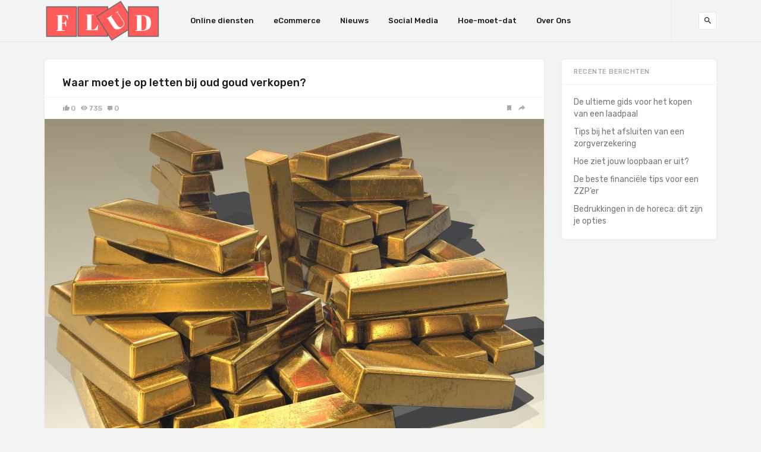

--- FILE ---
content_type: text/html; charset=UTF-8
request_url: https://www.theflud.com/nl/waar-moet-je-op-letten-bij-oud-goud-verkopen/
body_size: 9726
content:

<!doctype html>
<html lang="nl-NL">
<head><link rel="stylesheet" href="https://fonts.googleapis.com/css?family=Rubik%3A400%2C500%2C700%26subset%3Dlatin%2Clatin-ext" />
	
		
	<meta charset="UTF-8">
	<meta name="viewport" content="width=device-width, initial-scale=1">
	<link rel="profile" href="https://gmpg.org/xfn/11">

	<meta name='robots' content='index, follow, max-image-preview:large, max-snippet:-1, max-video-preview:-1' />
<link rel="alternate" hreflang="nl" href="https://www.theflud.com/nl/waar-moet-je-op-letten-bij-oud-goud-verkopen/" />

	<!-- This site is optimized with the Yoast SEO plugin v21.3 - https://yoast.com/wordpress/plugins/seo/ -->
	<title>Waar moet je op letten bij oud goud verkopen? - The Flud</title>
	<link rel="canonical" href="https://www.theflud.com/nl/waar-moet-je-op-letten-bij-oud-goud-verkopen/" />
	<meta property="og:locale" content="nl_NL" />
	<meta property="og:type" content="article" />
	<meta property="og:title" content="Waar moet je op letten bij oud goud verkopen? - The Flud" />
	<meta property="og:description" content="Ben je in het bezit van oud goud, maar weet je eigenlijk..." />
	<meta property="og:url" content="https://www.theflud.com/nl/waar-moet-je-op-letten-bij-oud-goud-verkopen/" />
	<meta property="og:site_name" content="The Flud" />
	<meta property="article:published_time" content="2022-11-29T10:38:55+00:00" />
	<meta property="og:image" content="https://www.theflud.com/wp-content/uploads/2022/11/pexels-pixabay-47047-scaled.jpg" />
	<meta property="og:image:width" content="2560" />
	<meta property="og:image:height" content="1920" />
	<meta property="og:image:type" content="image/jpeg" />
	<meta name="author" content="admin" />
	<meta name="twitter:card" content="summary_large_image" />
	<script type="application/ld+json" class="yoast-schema-graph">{"@context":"https://schema.org","@graph":[{"@type":"WebPage","@id":"https://www.theflud.com/nl/waar-moet-je-op-letten-bij-oud-goud-verkopen/","url":"https://www.theflud.com/nl/waar-moet-je-op-letten-bij-oud-goud-verkopen/","name":"Waar moet je op letten bij oud goud verkopen? - The Flud","isPartOf":{"@id":"https://www.theflud.com/nl/#website"},"primaryImageOfPage":{"@id":"https://www.theflud.com/nl/waar-moet-je-op-letten-bij-oud-goud-verkopen/#primaryimage"},"image":{"@id":"https://www.theflud.com/nl/waar-moet-je-op-letten-bij-oud-goud-verkopen/#primaryimage"},"thumbnailUrl":"https://www.theflud.com/wp-content/uploads/2022/11/pexels-pixabay-47047-scaled.jpg","datePublished":"2022-11-29T10:38:55+00:00","dateModified":"2022-11-29T10:38:55+00:00","author":{"@id":"https://www.theflud.com/nl/#/schema/person/d0a41c1906d99393f47eeb965448cbe6"},"breadcrumb":{"@id":"https://www.theflud.com/nl/waar-moet-je-op-letten-bij-oud-goud-verkopen/#breadcrumb"},"inLanguage":"nl-NL","potentialAction":[{"@type":"ReadAction","target":["https://www.theflud.com/nl/waar-moet-je-op-letten-bij-oud-goud-verkopen/"]}]},{"@type":"ImageObject","inLanguage":"nl-NL","@id":"https://www.theflud.com/nl/waar-moet-je-op-letten-bij-oud-goud-verkopen/#primaryimage","url":"https://www.theflud.com/wp-content/uploads/2022/11/pexels-pixabay-47047-scaled.jpg","contentUrl":"https://www.theflud.com/wp-content/uploads/2022/11/pexels-pixabay-47047-scaled.jpg","width":2560,"height":1920},{"@type":"BreadcrumbList","@id":"https://www.theflud.com/nl/waar-moet-je-op-letten-bij-oud-goud-verkopen/#breadcrumb","itemListElement":[{"@type":"ListItem","position":1,"name":"Home","item":"https://www.theflud.com/nl/"},{"@type":"ListItem","position":2,"name":"Waar moet je op letten bij oud goud verkopen?"}]},{"@type":"WebSite","@id":"https://www.theflud.com/nl/#website","url":"https://www.theflud.com/nl/","name":"The Flud","description":"Navigeer het internet met behulp van The Flud","potentialAction":[{"@type":"SearchAction","target":{"@type":"EntryPoint","urlTemplate":"https://www.theflud.com/nl/?s={search_term_string}"},"query-input":"required name=search_term_string"}],"inLanguage":"nl-NL"},{"@type":"Person","@id":"https://www.theflud.com/nl/#/schema/person/d0a41c1906d99393f47eeb965448cbe6","name":"admin","image":{"@type":"ImageObject","inLanguage":"nl-NL","@id":"https://www.theflud.com/nl/#/schema/person/image/","url":"https://secure.gravatar.com/avatar/d8d91d74c2ec76370e898b2214a11a32?s=96&d=mm&r=g","contentUrl":"https://secure.gravatar.com/avatar/d8d91d74c2ec76370e898b2214a11a32?s=96&d=mm&r=g","caption":"admin"},"url":"https://www.theflud.com/nl/author/admin/"}]}</script>
	<!-- / Yoast SEO plugin. -->


<link rel='dns-prefetch' href='//secure.gravatar.com' />
<link rel='dns-prefetch' href='//stats.wp.com' />
<link rel='dns-prefetch' href='//fonts.googleapis.com' />
<link rel='dns-prefetch' href='//v0.wordpress.com' />
<link rel="alternate" type="application/rss+xml" title="The Flud &raquo; feed" href="https://www.theflud.com/nl/feed/" />
<style type="text/css">
img.wp-smiley,
img.emoji {
	display: inline !important;
	border: none !important;
	box-shadow: none !important;
	height: 1em !important;
	width: 1em !important;
	margin: 0 0.07em !important;
	vertical-align: -0.1em !important;
	background: none !important;
	padding: 0 !important;
}
</style>
	<link rel='stylesheet' id='wp-block-library-css' href='https://www.theflud.com/wp-includes/css/dist/block-library/style.min.css?ver=6.2.8' type='text/css' media='all' />
<style id='wp-block-library-inline-css' type='text/css'>
.has-text-align-justify{text-align:justify;}
</style>
<link rel='stylesheet' id='mediaelement-css' href='https://www.theflud.com/wp-includes/js/mediaelement/mediaelementplayer-legacy.min.css?ver=4.2.17' type='text/css' media='all' />
<link rel='stylesheet' id='wp-mediaelement-css' href='https://www.theflud.com/wp-includes/js/mediaelement/wp-mediaelement.min.css?ver=6.2.8' type='text/css' media='all' />
<link rel='stylesheet' id='classic-theme-styles-css' href='https://www.theflud.com/wp-includes/css/classic-themes.min.css?ver=6.2.8' type='text/css' media='all' />
<style id='global-styles-inline-css' type='text/css'>
body{--wp--preset--color--black: #000000;--wp--preset--color--cyan-bluish-gray: #abb8c3;--wp--preset--color--white: #ffffff;--wp--preset--color--pale-pink: #f78da7;--wp--preset--color--vivid-red: #cf2e2e;--wp--preset--color--luminous-vivid-orange: #ff6900;--wp--preset--color--luminous-vivid-amber: #fcb900;--wp--preset--color--light-green-cyan: #7bdcb5;--wp--preset--color--vivid-green-cyan: #00d084;--wp--preset--color--pale-cyan-blue: #8ed1fc;--wp--preset--color--vivid-cyan-blue: #0693e3;--wp--preset--color--vivid-purple: #9b51e0;--wp--preset--gradient--vivid-cyan-blue-to-vivid-purple: linear-gradient(135deg,rgba(6,147,227,1) 0%,rgb(155,81,224) 100%);--wp--preset--gradient--light-green-cyan-to-vivid-green-cyan: linear-gradient(135deg,rgb(122,220,180) 0%,rgb(0,208,130) 100%);--wp--preset--gradient--luminous-vivid-amber-to-luminous-vivid-orange: linear-gradient(135deg,rgba(252,185,0,1) 0%,rgba(255,105,0,1) 100%);--wp--preset--gradient--luminous-vivid-orange-to-vivid-red: linear-gradient(135deg,rgba(255,105,0,1) 0%,rgb(207,46,46) 100%);--wp--preset--gradient--very-light-gray-to-cyan-bluish-gray: linear-gradient(135deg,rgb(238,238,238) 0%,rgb(169,184,195) 100%);--wp--preset--gradient--cool-to-warm-spectrum: linear-gradient(135deg,rgb(74,234,220) 0%,rgb(151,120,209) 20%,rgb(207,42,186) 40%,rgb(238,44,130) 60%,rgb(251,105,98) 80%,rgb(254,248,76) 100%);--wp--preset--gradient--blush-light-purple: linear-gradient(135deg,rgb(255,206,236) 0%,rgb(152,150,240) 100%);--wp--preset--gradient--blush-bordeaux: linear-gradient(135deg,rgb(254,205,165) 0%,rgb(254,45,45) 50%,rgb(107,0,62) 100%);--wp--preset--gradient--luminous-dusk: linear-gradient(135deg,rgb(255,203,112) 0%,rgb(199,81,192) 50%,rgb(65,88,208) 100%);--wp--preset--gradient--pale-ocean: linear-gradient(135deg,rgb(255,245,203) 0%,rgb(182,227,212) 50%,rgb(51,167,181) 100%);--wp--preset--gradient--electric-grass: linear-gradient(135deg,rgb(202,248,128) 0%,rgb(113,206,126) 100%);--wp--preset--gradient--midnight: linear-gradient(135deg,rgb(2,3,129) 0%,rgb(40,116,252) 100%);--wp--preset--duotone--dark-grayscale: url('#wp-duotone-dark-grayscale');--wp--preset--duotone--grayscale: url('#wp-duotone-grayscale');--wp--preset--duotone--purple-yellow: url('#wp-duotone-purple-yellow');--wp--preset--duotone--blue-red: url('#wp-duotone-blue-red');--wp--preset--duotone--midnight: url('#wp-duotone-midnight');--wp--preset--duotone--magenta-yellow: url('#wp-duotone-magenta-yellow');--wp--preset--duotone--purple-green: url('#wp-duotone-purple-green');--wp--preset--duotone--blue-orange: url('#wp-duotone-blue-orange');--wp--preset--font-size--small: 13px;--wp--preset--font-size--medium: 20px;--wp--preset--font-size--large: 36px;--wp--preset--font-size--x-large: 42px;--wp--preset--spacing--20: 0.44rem;--wp--preset--spacing--30: 0.67rem;--wp--preset--spacing--40: 1rem;--wp--preset--spacing--50: 1.5rem;--wp--preset--spacing--60: 2.25rem;--wp--preset--spacing--70: 3.38rem;--wp--preset--spacing--80: 5.06rem;--wp--preset--shadow--natural: 6px 6px 9px rgba(0, 0, 0, 0.2);--wp--preset--shadow--deep: 12px 12px 50px rgba(0, 0, 0, 0.4);--wp--preset--shadow--sharp: 6px 6px 0px rgba(0, 0, 0, 0.2);--wp--preset--shadow--outlined: 6px 6px 0px -3px rgba(255, 255, 255, 1), 6px 6px rgba(0, 0, 0, 1);--wp--preset--shadow--crisp: 6px 6px 0px rgba(0, 0, 0, 1);}:where(.is-layout-flex){gap: 0.5em;}body .is-layout-flow > .alignleft{float: left;margin-inline-start: 0;margin-inline-end: 2em;}body .is-layout-flow > .alignright{float: right;margin-inline-start: 2em;margin-inline-end: 0;}body .is-layout-flow > .aligncenter{margin-left: auto !important;margin-right: auto !important;}body .is-layout-constrained > .alignleft{float: left;margin-inline-start: 0;margin-inline-end: 2em;}body .is-layout-constrained > .alignright{float: right;margin-inline-start: 2em;margin-inline-end: 0;}body .is-layout-constrained > .aligncenter{margin-left: auto !important;margin-right: auto !important;}body .is-layout-constrained > :where(:not(.alignleft):not(.alignright):not(.alignfull)){max-width: var(--wp--style--global--content-size);margin-left: auto !important;margin-right: auto !important;}body .is-layout-constrained > .alignwide{max-width: var(--wp--style--global--wide-size);}body .is-layout-flex{display: flex;}body .is-layout-flex{flex-wrap: wrap;align-items: center;}body .is-layout-flex > *{margin: 0;}:where(.wp-block-columns.is-layout-flex){gap: 2em;}.has-black-color{color: var(--wp--preset--color--black) !important;}.has-cyan-bluish-gray-color{color: var(--wp--preset--color--cyan-bluish-gray) !important;}.has-white-color{color: var(--wp--preset--color--white) !important;}.has-pale-pink-color{color: var(--wp--preset--color--pale-pink) !important;}.has-vivid-red-color{color: var(--wp--preset--color--vivid-red) !important;}.has-luminous-vivid-orange-color{color: var(--wp--preset--color--luminous-vivid-orange) !important;}.has-luminous-vivid-amber-color{color: var(--wp--preset--color--luminous-vivid-amber) !important;}.has-light-green-cyan-color{color: var(--wp--preset--color--light-green-cyan) !important;}.has-vivid-green-cyan-color{color: var(--wp--preset--color--vivid-green-cyan) !important;}.has-pale-cyan-blue-color{color: var(--wp--preset--color--pale-cyan-blue) !important;}.has-vivid-cyan-blue-color{color: var(--wp--preset--color--vivid-cyan-blue) !important;}.has-vivid-purple-color{color: var(--wp--preset--color--vivid-purple) !important;}.has-black-background-color{background-color: var(--wp--preset--color--black) !important;}.has-cyan-bluish-gray-background-color{background-color: var(--wp--preset--color--cyan-bluish-gray) !important;}.has-white-background-color{background-color: var(--wp--preset--color--white) !important;}.has-pale-pink-background-color{background-color: var(--wp--preset--color--pale-pink) !important;}.has-vivid-red-background-color{background-color: var(--wp--preset--color--vivid-red) !important;}.has-luminous-vivid-orange-background-color{background-color: var(--wp--preset--color--luminous-vivid-orange) !important;}.has-luminous-vivid-amber-background-color{background-color: var(--wp--preset--color--luminous-vivid-amber) !important;}.has-light-green-cyan-background-color{background-color: var(--wp--preset--color--light-green-cyan) !important;}.has-vivid-green-cyan-background-color{background-color: var(--wp--preset--color--vivid-green-cyan) !important;}.has-pale-cyan-blue-background-color{background-color: var(--wp--preset--color--pale-cyan-blue) !important;}.has-vivid-cyan-blue-background-color{background-color: var(--wp--preset--color--vivid-cyan-blue) !important;}.has-vivid-purple-background-color{background-color: var(--wp--preset--color--vivid-purple) !important;}.has-black-border-color{border-color: var(--wp--preset--color--black) !important;}.has-cyan-bluish-gray-border-color{border-color: var(--wp--preset--color--cyan-bluish-gray) !important;}.has-white-border-color{border-color: var(--wp--preset--color--white) !important;}.has-pale-pink-border-color{border-color: var(--wp--preset--color--pale-pink) !important;}.has-vivid-red-border-color{border-color: var(--wp--preset--color--vivid-red) !important;}.has-luminous-vivid-orange-border-color{border-color: var(--wp--preset--color--luminous-vivid-orange) !important;}.has-luminous-vivid-amber-border-color{border-color: var(--wp--preset--color--luminous-vivid-amber) !important;}.has-light-green-cyan-border-color{border-color: var(--wp--preset--color--light-green-cyan) !important;}.has-vivid-green-cyan-border-color{border-color: var(--wp--preset--color--vivid-green-cyan) !important;}.has-pale-cyan-blue-border-color{border-color: var(--wp--preset--color--pale-cyan-blue) !important;}.has-vivid-cyan-blue-border-color{border-color: var(--wp--preset--color--vivid-cyan-blue) !important;}.has-vivid-purple-border-color{border-color: var(--wp--preset--color--vivid-purple) !important;}.has-vivid-cyan-blue-to-vivid-purple-gradient-background{background: var(--wp--preset--gradient--vivid-cyan-blue-to-vivid-purple) !important;}.has-light-green-cyan-to-vivid-green-cyan-gradient-background{background: var(--wp--preset--gradient--light-green-cyan-to-vivid-green-cyan) !important;}.has-luminous-vivid-amber-to-luminous-vivid-orange-gradient-background{background: var(--wp--preset--gradient--luminous-vivid-amber-to-luminous-vivid-orange) !important;}.has-luminous-vivid-orange-to-vivid-red-gradient-background{background: var(--wp--preset--gradient--luminous-vivid-orange-to-vivid-red) !important;}.has-very-light-gray-to-cyan-bluish-gray-gradient-background{background: var(--wp--preset--gradient--very-light-gray-to-cyan-bluish-gray) !important;}.has-cool-to-warm-spectrum-gradient-background{background: var(--wp--preset--gradient--cool-to-warm-spectrum) !important;}.has-blush-light-purple-gradient-background{background: var(--wp--preset--gradient--blush-light-purple) !important;}.has-blush-bordeaux-gradient-background{background: var(--wp--preset--gradient--blush-bordeaux) !important;}.has-luminous-dusk-gradient-background{background: var(--wp--preset--gradient--luminous-dusk) !important;}.has-pale-ocean-gradient-background{background: var(--wp--preset--gradient--pale-ocean) !important;}.has-electric-grass-gradient-background{background: var(--wp--preset--gradient--electric-grass) !important;}.has-midnight-gradient-background{background: var(--wp--preset--gradient--midnight) !important;}.has-small-font-size{font-size: var(--wp--preset--font-size--small) !important;}.has-medium-font-size{font-size: var(--wp--preset--font-size--medium) !important;}.has-large-font-size{font-size: var(--wp--preset--font-size--large) !important;}.has-x-large-font-size{font-size: var(--wp--preset--font-size--x-large) !important;}
.wp-block-navigation a:where(:not(.wp-element-button)){color: inherit;}
:where(.wp-block-columns.is-layout-flex){gap: 2em;}
.wp-block-pullquote{font-size: 1.5em;line-height: 1.6;}
</style>
<style id='age-gate-custom-inline-css' type='text/css'>
:root{--ag-background-image-position: center center;--ag-background-image-opacity: 1;--ag-form-background: rgba(255,255,255,1);--ag-text-color: #000000;--ag-blur: 5px;}
</style>
<link rel='stylesheet' id='age-gate-css' href='https://www.theflud.com/wp-content/plugins/age-gate/dist/main.css?ver=3.3.2' type='text/css' media='all' />
<style id='age-gate-options-inline-css' type='text/css'>
:root{--ag-background-image-position: center center;--ag-background-image-opacity: 1;--ag-form-background: rgba(255,255,255,1);--ag-text-color: #000000;--ag-blur: 5px;}
</style>
<link rel='stylesheet' id='wpml-menu-item-0-css' href='https://www.theflud.com/wp-content/plugins/sitepress-multilingual-cms/templates/language-switchers/menu-item/style.min.css?ver=1' type='text/css' media='all' />
<link rel='stylesheet' id='cmplz-general-css' href='https://www.theflud.com/wp-content/plugins/complianz-gdpr/assets/css/cookieblocker.min.css?ver=1709283824' type='text/css' media='all' />

<link rel='stylesheet' id='linx-style-css' href='https://www.theflud.com/wp-content/themes/linx/style.css?ver=1.5' type='text/css' media='all' />
<link rel='stylesheet' id='jetpack_css-css' href='https://www.theflud.com/wp-content/plugins/jetpack/css/jetpack.css?ver=12.6.2' type='text/css' media='all' />
<script type='text/javascript' src='https://www.theflud.com/wp-includes/js/jquery/jquery.min.js?ver=3.6.4' id='jquery-core-js'></script>
<script type='text/javascript' src='https://www.theflud.com/wp-includes/js/jquery/jquery-migrate.min.js?ver=3.4.0' id='jquery-migrate-js'></script>
<link rel="https://api.w.org/" href="https://www.theflud.com/nl/wp-json/" /><link rel="alternate" type="application/json" href="https://www.theflud.com/nl/wp-json/wp/v2/posts/896" /><link rel="EditURI" type="application/rsd+xml" title="RSD" href="https://www.theflud.com/xmlrpc.php?rsd" />
<link rel="wlwmanifest" type="application/wlwmanifest+xml" href="https://www.theflud.com/wp-includes/wlwmanifest.xml" />
<meta name="generator" content="WordPress 6.2.8" />
<link rel='shortlink' href='https://wp.me/pa1VQL-es' />
<meta name="generator" content="WPML ver:4.6.9 stt:38,1;" />
	<style>img#wpstats{display:none}</style>
		    <meta property="og:title" content="Waar moet je op letten bij oud goud verkopen?">
    <meta property="og:site_name" content="The Flud">
    <meta property="og:url" content="https://www.theflud.com/nl/waar-moet-je-op-letten-bij-oud-goud-verkopen/">

        <meta property="og:description" content="Ben je in het bezit van oud goud, maar weet je eigenlijk niet zo goed wat je hier mee moet doen? Overweeg dan eens om het edelmetaal te verkopen. Doordat er behoorlijk veel vraag is naar oud goud, kan">

          <meta property="og:image" content="https://www.theflud.com/wp-content/uploads/2022/11/pexels-pixabay-47047-scaled.jpg">
    <link rel="icon" href="https://www.theflud.com/wp-content/uploads/2018/07/cropped-flud-ondernemers-2-32x32.png" sizes="32x32" />
<link rel="icon" href="https://www.theflud.com/wp-content/uploads/2018/07/cropped-flud-ondernemers-2-192x192.png" sizes="192x192" />
<link rel="apple-touch-icon" href="https://www.theflud.com/wp-content/uploads/2018/07/cropped-flud-ondernemers-2-180x180.png" />
<meta name="msapplication-TileImage" content="https://www.theflud.com/wp-content/uploads/2018/07/cropped-flud-ondernemers-2-270x270.png" />
<style id="kirki-inline-styles"></style>	
		<!-- Global site tag (gtag.js) - Google Analytics -->
<script async src="https://www.googletagmanager.com/gtag/js?id=G-XREE8NEGRC"></script>
<script>
  window.dataLayer = window.dataLayer || [];
  function gtag(){dataLayer.push(arguments);}
  gtag('js', new Date());

  gtag('config', 'G-XREE8NEGRC');
</script>
	
</head>

<body data-rsssl=1 class="post-template-default single single-post postid-896 single-format-standard navbar-sticky with-masonry layout-three sidebar-right pagination-infinite_button">


<div class="site">
	<header class="site-header">
		  <div class="container">

<div class="navbar">
  <div class="branding-within">
    
      <a href="https://www.theflud.com/nl/">
      <img class="logo regular" src="https://www.theflud.com/wp-content/uploads/2018/06/F-l-u-d-1.png" alt="The Flud">
    </a>
  
    </div>

  <nav class="main-menu hidden-xs hidden-sm hidden-md">
    <ul id="menu-nl" class="nav-list u-plain-list"><li id="menu-item-222" class="menu-item menu-item-type-taxonomy menu-item-object-category menu-item-222"><a href="https://www.theflud.com/nl/category/online-diensten/">Online diensten</a></li>
<li id="menu-item-223" class="menu-item menu-item-type-taxonomy menu-item-object-category menu-item-223"><a href="https://www.theflud.com/nl/category/ecommerce-nl/">eCommerce</a></li>
<li id="menu-item-225" class="menu-item menu-item-type-taxonomy menu-item-object-category menu-item-225"><a href="https://www.theflud.com/nl/category/nieuws/">Nieuws</a></li>
<li id="menu-item-224" class="menu-item menu-item-type-taxonomy menu-item-object-category menu-item-224"><a href="https://www.theflud.com/nl/category/social-media/">Social Media</a></li>
<li id="menu-item-221" class="menu-item menu-item-type-taxonomy menu-item-object-category menu-item-221"><a href="https://www.theflud.com/nl/category/hoe-moet-dat/">Hoe-moet-dat</a></li>
<li id="menu-item-220" class="menu-item menu-item-type-post_type menu-item-object-page menu-item-220"><a href="https://www.theflud.com/nl/over-ons/">Over Ons</a></li>
</ul>  </nav>

      <div class="main-search">
      <form method="get" class="search-form inline" action="https://www.theflud.com/nl/">
  <input type="search" class="search-field inline-field" placeholder="Enter keyword..." autocomplete="off" value="" name="s" required="true">
  <button type="submit" class="search-submit"><i class="mdi mdi-magnify"></i></button>
</form>
      <div class="search-close navbar-button"><i class="mdi mdi-close"></i></div>
    </div>
  
  <div class="col-hamburger hidden-lg hidden-xl">
    <div class="hamburger"></div>
          <div class="search-open navbar-button">
        <i class="mdi mdi-magnify"></i>
      </div>
      </div>

  <div class="col-social hidden-xs hidden-sm hidden-md">
    <div>
      
<div class="social-links">
  
    
  
    
  
    
  
    
  
    
  
    
  
    
  
    
  
    
  
    
  
    
  
    
  
    
  
    
  
    
  
    
  </div>
              <div class="search-open navbar-button">
          <i class="mdi mdi-magnify"></i>
        </div>
          </div>
  </div>
</div>

  </div>
	</header>
	<div class="header-gap"></div>

	<div class="off-canvas">
		<div class="mobile-menu"></div>
		<div class="close"><i class="mdi mdi-close"></i></div>
	</div>

	
	<div class="site-content container">

<div class="row">
	<div class="col-lg-9">
		<div class="content-area">
			<main class="site-main">
				<article id="post-896" class="post-896 post type-post status-publish format-standard has-post-thumbnail hentry">
  
  <header class="entry-header">
    
    <h1 class="entry-title">Waar moet je op letten bij oud goud verkopen?</h1>
    <div class="entry-meta">
          </div>
  </header>

    <div class="entry-action">
      <div>
        <a class="like" data-id="896" href="#"><i class="mdi mdi-thumb-up"></i><span class="count">0</span></a>
        <a class="view" href="https://www.theflud.com/nl/waar-moet-je-op-letten-bij-oud-goud-verkopen/"><i class="mdi mdi-eye"></i><span class="count">735</span></a>
        <a class="comment" href="https://www.theflud.com/nl/waar-moet-je-op-letten-bij-oud-goud-verkopen/#comments"><i class="mdi mdi-comment"></i><span class="count">0</span></a>
      </div>
      <div>
        <a class="bookmark" href="#" data-url="https://getpocket.com/edit?url=https%3A%2F%2Fwww.theflud.com%2Fnl%2Fwaar-moet-je-op-letten-bij-oud-goud-verkopen%2F">
          <i class="mdi mdi-bookmark"></i>
          <span>Read Later</span>
        </a>
        <a class="share" href="#" data-url="https://www.theflud.com/nl/waar-moet-je-op-letten-bij-oud-goud-verkopen/" data-title="Waar moet je op letten bij oud goud verkopen?" data-thumbnail="https://www.theflud.com/wp-content/uploads/2022/11/pexels-pixabay-47047-150x150.jpg" data-image="https://www.theflud.com/wp-content/uploads/2022/11/pexels-pixabay-47047-1130x848.jpg">
          <i class="mdi mdi-share"></i>
          <span>Share</span>
        </a>
      </div>
    </div>   
  
          <div class="entry-media with-placeholder" style="padding-bottom: 75%;">
                      <a href="https://www.theflud.com/nl/waar-moet-je-op-letten-bij-oud-goud-verkopen/">
              <img class="lazyload" data-srcset="https://www.theflud.com/wp-content/uploads/2022/11/pexels-pixabay-47047-420x315.jpg 420w, https://www.theflud.com/wp-content/uploads/2022/11/pexels-pixabay-47047-300x225.jpg 300w, https://www.theflud.com/wp-content/uploads/2022/11/pexels-pixabay-47047-1024x768.jpg 1024w, https://www.theflud.com/wp-content/uploads/2022/11/pexels-pixabay-47047-768x576.jpg 768w, https://www.theflud.com/wp-content/uploads/2022/11/pexels-pixabay-47047-1536x1152.jpg 1536w, https://www.theflud.com/wp-content/uploads/2022/11/pexels-pixabay-47047-2048x1536.jpg 2048w, https://www.theflud.com/wp-content/uploads/2022/11/pexels-pixabay-47047-840x630.jpg 840w, https://www.theflud.com/wp-content/uploads/2022/11/pexels-pixabay-47047-1130x848.jpg 1130w" data-sizes="auto" alt="" title="pexels-pixabay-47047">
            </a>
                            </div>
      
  <div class="entry-wrapper">
    <div class="entry-content u-clearfix">
      <p><span style="font-weight: 400;">Ben je in het bezit van oud goud, maar weet je eigenlijk niet zo goed wat je hier mee moet doen? Overweeg dan eens om het edelmetaal te verkopen. Doordat er behoorlijk veel vraag is naar oud goud, kan de verkoop ervan een leuk geldbedrag opleveren. Het is alleen niet verstandig om over één nacht ijs te gaan als je oud goud wilt verkopen. Doe je dit wel? Dan krijg je mogelijk al snel spijt van de verkoop. Om dit te voorkomen, vertellen wij je hier waar je op moet letten bij oud goud verkopen. </span><span style="font-weight: 400;"><br />
</span><span style="font-weight: 400;"><br />
</span><b>Is er sprake van echt goud? </b><b><br />
</b><span style="font-weight: 400;">Sieraden en munten werden vroeger vaak gemaakt van echt goud. Daarom reken jij je misschien al rijk als je een oud sieraad of een oude munt bezit. Spring niet direct een gat in de lucht, want niet alle gouden munten en sieraden zijn namelijk veel geld waard. Reden genoeg om eerst uit te zoeken of er sprake is van echt goud of niet. Weet je niet hoe je dit moet doen? Grote kans dat jij je tot het internet richt. Hier vind je een groot aantal manieren om te achterhalen of het om echt goud gaat.</span><span style="font-weight: 400;"><br />
</span><span style="font-weight: 400;"><br />
</span><span style="font-weight: 400;">Alhoewel er manieren zijn waarop je zelf kunt achterhalen of het om echt goud gaat, is het niet verstandig om dit zelf uit te zoeken. Je moet namelijk over de benodigde kennis en hulpmiddelen beschikken. Daarbij komt dat je jouw oude goud kunt beschadigen als je verkeerd te werk gaat. Het gevolg hiervan is dat oud </span><a href="https://www.goudwisselkantoor.nl/verkopen/"><span style="font-weight: 400;">goud verkopen</span></a><span style="font-weight: 400;"> je minder op kan leveren. Neem jouw oude goud daarom liever mee naar een goudexpert. Hij kan je binnen de kortste keren vertellen of er sprake is van echt goud of niet.</span><b><br />
</b><b><br />
</b><b>Heeft jouw oude goud verzamelwaarde?</b><b><br />
</b><span style="font-weight: 400;">Als jouw oude sieraden of munten van echt goud zijn, levert verkoop je meestal een leuk bedrag op. Wil je weten hoeveel je kunt verdienen? Dan is de kans groot dat jij je tot de goudprijs richt. Niet gek, want dit wordt vaak als uitgangspunt genomen bij de verkoop van goud. Toch is de goudprijs niet altijd leidend, zeker niet bij oud goud. Als jij goud bezit dat verzamelwaarde heeft, kan verkoop je namelijk vele malen meer opleveren. Omdat je als leek niet kunt bepalen of er sprake is van verzamelwaarde, neem je jouw oude goud mee naar een goudexpert. Hij kan je snel vertellen of jouw oude goud verzamelwaarde heeft.</span><b><br />
</b><b><br />
</b><b>Hoe betrouwbaar is de partij aan wie je het verkoopt?</b><b><br />
</b><span style="font-weight: 400;">Een derde en laatste aandachtspunt om op te letten bij goud verkopen is de partij aan wie je het verkoopt. Om ervoor te zorgen dat je niet opgelicht wordt, is het belangrijk voor een betrouwbare partij te kiezen. Stuur jouw oude goud bijvoorbeeld nooit per post op naar een goudexpert, maar neem het mee naar een vestiging van bijvoorbeeld </span><a href="https://www.goudwisselkantoor.nl/"><span style="font-weight: 400;">Goudwisselkantoor</span></a><span style="font-weight: 400;">. Jouw oude goud wordt hier getaxeerd waar je bij bent. Hierdoor hoef je niet bang te zijn dat er iets met het edelmetaal uitgehaald wordt. Bovendien krijg je altijd een eerlijke prijs als je jouw oude goud aan een betrouwbare goud inkoper verkoopt.</span></p>
<p>&nbsp;</p>
    </div>
      
    
    <div class="entry-share">
      <a class="facebook" href="https://www.facebook.com/sharer/sharer.php?u=https%3A%2F%2Fwww.theflud.com%2Fnl%2Fwaar-moet-je-op-letten-bij-oud-goud-verkopen%2F" target="_blank"><i class="mdi mdi-facebook"></i></a>
      <a class="twitter" href="https://twitter.com/intent/tweet?text=Waar+moet+je+op+letten+bij+oud+goud+verkopen%3F&#038;url=https%3A%2F%2Fwww.theflud.com%2Fnl%2Fwaar-moet-je-op-letten-bij-oud-goud-verkopen%2F" target="_blank"><i class="mdi mdi-twitter"></i></a>
      <a class="pinterest" href="https://pinterest.com/pin/create/button/?url=https%3A%2F%2Fwww.theflud.com%2Fnl%2Fwaar-moet-je-op-letten-bij-oud-goud-verkopen%2F&#038;media=https%3A%2F%2Fwww.theflud.com%2Fwp-content%2Fuploads%2F2022%2F11%2Fpexels-pixabay-47047-1130x848.jpg&description=Waar+moet+je+op+letten+bij+oud+goud+verkopen%3F" target="_blank"><i class="mdi mdi-pinterest"></i></a>
      <a class="email" href="mailto:?subject=Waar%20moet%20je%20op%20letten%20bij%20oud%20goud%20verkopen?&#038;body=https%3A%2F%2Fwww.theflud.com%2Fnl%2Fwaar-moet-je-op-letten-bij-oud-goud-verkopen%2F"><i class="mdi mdi-email"></i></a>
    </div>   </div>
</article>


  <div class="entry-navigation">
          <div class="nav previous">
                    <img class="lazyload" data-srcset="https://www.theflud.com/wp-content/uploads/2022/11/pexels-simon-berger-688660-420x315.jpg 420w, https://www.theflud.com/wp-content/uploads/2022/11/pexels-simon-berger-688660-300x225.jpg 300w, https://www.theflud.com/wp-content/uploads/2022/11/pexels-simon-berger-688660-1024x768.jpg 1024w, https://www.theflud.com/wp-content/uploads/2022/11/pexels-simon-berger-688660-768x576.jpg 768w, https://www.theflud.com/wp-content/uploads/2022/11/pexels-simon-berger-688660-840x630.jpg 840w, https://www.theflud.com/wp-content/uploads/2022/11/pexels-simon-berger-688660-1130x848.jpg 1130w, https://www.theflud.com/wp-content/uploads/2022/11/pexels-simon-berger-688660.jpg 1280w" data-sizes="auto">
                  <span>Vorig bericht</span>
        <h4 class="entry-title">Een gezellige wintertijd tegemoet</h4>
        <a class="u-permalink" href="https://www.theflud.com/nl/een-gezellige-wintertijd-tegemoet/"></a>
      </div>
              <div class="nav next">
                    <img class="lazyload" data-srcset="https://www.theflud.com/wp-content/uploads/2022/11/pexels-picjumbocom-225224-1-420x280.jpg 420w, https://www.theflud.com/wp-content/uploads/2022/11/pexels-picjumbocom-225224-1-300x200.jpg 300w, https://www.theflud.com/wp-content/uploads/2022/11/pexels-picjumbocom-225224-1-1024x683.jpg 1024w, https://www.theflud.com/wp-content/uploads/2022/11/pexels-picjumbocom-225224-1-768x512.jpg 768w, https://www.theflud.com/wp-content/uploads/2022/11/pexels-picjumbocom-225224-1-840x560.jpg 840w, https://www.theflud.com/wp-content/uploads/2022/11/pexels-picjumbocom-225224-1-1130x754.jpg 1130w, https://www.theflud.com/wp-content/uploads/2022/11/pexels-picjumbocom-225224-1.jpg 1279w" data-sizes="auto">
                  <span>Volgend bericht</span>
        <h4 class="entry-title">Een voorgerecht voor het kerstdiner maken? 4 geschikte recepten</h4>
        <a class="u-permalink" href="https://www.theflud.com/nl/een-voorgerecht-voor-het-kerstdiner-maken-4-geschikte-recepten/"></a>
      </div>
      </div>
			</main>
		</div>
	</div>

	
			<div class="col-lg-3 hidden-xs hidden-sm hidden-md">
			
<aside class="widget-area">
	
		<section id="recent-posts-2" class="widget widget_recent_entries">
		<h5 class="widget-title">Recente berichten</h5>
		<ul>
											<li>
					<a href="https://www.theflud.com/nl/de-ultieme-gids-voor-het-kopen-van-een-laadpaal/">De ultieme gids voor het kopen van een laadpaal</a>
									</li>
											<li>
					<a href="https://www.theflud.com/nl/tips-bij-het-afsluiten-van-een-zorgverzekering/">Tips bij het afsluiten van een zorgverzekering</a>
									</li>
											<li>
					<a href="https://www.theflud.com/nl/hoe-ziet-jouw-loopbaan-er-uit/">Hoe ziet jouw loopbaan er uit?</a>
									</li>
											<li>
					<a href="https://www.theflud.com/nl/de-beste-financiele-tips-voor-een-zzper/">De beste financiële tips voor een ZZP’er</a>
									</li>
											<li>
					<a href="https://www.theflud.com/nl/bedrukkingen-in-de-horeca-dit-zijn-je-opties/">Bedrukkingen in de horeca: dit zijn je opties</a>
									</li>
					</ul>

		</section></aside>
		</div>
	</div>

	</div>

	
			<footer class="site-footer">
			<div class="widget-footer container">
				<div class="row">
					<div class="col-md-5">
						
      <a href="https://www.theflud.com/nl/">
      <img class="logo regular" src="https://www.theflud.com/wp-content/uploads/2018/06/F-l-u-d-1.png" alt="The Flud">
    </a>
  
    <div class="site-info">
    2023 Copyright. TheFlud. All Rights Reserved. <a href='https://www.theflud.com/nl/'>The Flud Nederland</a>  </div>

<div class="social-links">
  
    
  
    
  
    
  
    
  
    
  
    
  
    
  
    
  
    
  
    
  
    
  
    
  
    
  
    
  
    
  
    
  </div>
					</div>
					<div class="col-md-7">
						<div class="row">
							<div class="col-md-4"><section id="nav_menu-2" class="widget widget_nav_menu"><h5 class="widget-title">Onze Pagina&#8217;s</h5><div class="menu-footer-menu-container"><ul id="menu-footer-menu" class="menu"><li id="menu-item-1046" class="menu-item menu-item-type-custom menu-item-object-custom menu-item-1046"><a href="https://www.theflud.com/">Home</a></li>
</ul></div></section></div>						</div>
					</div>
				</div>
			</div>
		</footer>
	</div>


<div class="dimmer"></div>
<div class="modal">
  <div class="modal-thumbnail">
    <img class="lazyload" data-src="">
  </div>
  <h6 class="modal-title"></h6>
  <div class="modal-share">
          <a class="facebook" href="#" target="_blank">
        <i class="mdi mdi-facebook"></i>
      </a>
          <a class="twitter" href="#" target="_blank">
        <i class="mdi mdi-twitter"></i>
      </a>
          <a class="pinterest" href="#" target="_blank">
        <i class="mdi mdi-pinterest"></i>
      </a>
          <a class="google" href="#" target="_blank">
        <i class="mdi mdi-google-plus"></i>
      </a>
          <a class="email" href="#" target="_blank">
        <i class="mdi mdi-email"></i>
      </a>
      </div>
  <form class="modal-form inline">
    <input class="modal-permalink inline-field" type="text" value="">
    <button data-clipboard-text="" type="submit"><i class="mdi mdi-content-copy"></i></button>
  </form>
</div><template id="tmpl-age-gate">
        
<div class="age-gate__wrapper">
            <div class="age-gate__loader">
    
        <svg version="1.1" id="L5" xmlns="http://www.w3.org/2000/svg" xmlns:xlink="http://www.w3.org/1999/xlink" x="0px" y="0px" viewBox="0 0 100 100" enable-background="new 0 0 0 0" xml:space="preserve">
            <circle fill="currentColor" stroke="none" cx="6" cy="50" r="6">
                <animateTransform attributeName="transform" dur="1s" type="translate" values="0 15 ; 0 -15; 0 15" repeatCount="indefinite" begin="0.1"/>
            </circle>
            <circle fill="currentColor" stroke="none" cx="30" cy="50" r="6">
                <animateTransform attributeName="transform" dur="1s" type="translate" values="0 10 ; 0 -10; 0 10" repeatCount="indefinite" begin="0.2"/>
            </circle>
            <circle fill="currentColor" stroke="none" cx="54" cy="50" r="6">
                <animateTransform attributeName="transform" dur="1s" type="translate" values="0 5 ; 0 -5; 0 5" repeatCount="indefinite" begin="0.3"/>
            </circle>
        </svg>
    </div>
        <div class="age-gate__background-color"></div>
    <div class="age-gate__background">
            </div>
    
    <div class="age-gate" role="dialog" aria-modal="true" aria-label="">
    <form method="post" class="age-gate__form">
<div class="age-gate__heading">
            <h1 class="age-gate__heading-title">The Flud</h1>
    </div>
<p class="age-gate__subheadline">
    </p>
<div class="age-gate__fields">
        
<ol class="age-gate__form-elements">
            <li class="age-gate__form-section">
            <label class="age-gate__label age-gate__label--day" for="age-gate-d">Day</label>
<input class="age-gate__input age-gate__input--day" type="text" name="age_gate[d]" id="age-gate-d" maxlength="2" pattern="[0-9]*" inputmode="numeric" autocomplete="off" placeholder="DD" required value="" />
        </li>
            <li class="age-gate__form-section">
            <label class="age-gate__label age-gate__label--month" for="age-gate-m">Month</label>
<input class="age-gate__input age-gate__input--month" type="text" name="age_gate[m]" id="age-gate-m" maxlength="2" pattern="[0-9]*" inputmode="numeric" autocomplete="off" placeholder="MM" required value="" />
        </li>
            <li class="age-gate__form-section">
            <label class="age-gate__label age-gate__label--year" for="age-gate-y">Year</label>
<input class="age-gate__input age-gate__input--year" type="text" name="age_gate[y]" id="age-gate-y" minlength="4" maxlength="4" pattern="[0-9]*" inputmode="numeric" autocomplete="off" placeholder="YYYY" required value="" />
        </li>
    </ol>
    </div>

<input type="hidden" name="age_gate[age]" value="9MRd26N84fSy3NwprhoXtg==" />
<input type="hidden"  name="age_gate[nonce]" value="2b7520364e" /><input type="hidden" name="_wp_http_referer" value="/nl/waar-moet-je-op-letten-bij-oud-goud-verkopen/" /><input type="hidden" name="age_gate[lang]" value="nl" />
    <input type="hidden" name="age_gate[confirm]" />
    <div class="age-gate__errors"></div>
<div class="age-gate__submit">
    <button type="submit" name="ag_settings[submit]" value="1" class="age-gate__button">Submit</button>
</div>
    <div class="age-gate__additional-information">
        <p>Deze webpagina bevat mogelijk een externe link naar een website die alleen voor 18+ geschikt is. Geef je geboortedatum aan om door te gaan.</p>    </div>
</form>
    </div>
    </div>
    </template>
<script type='text/javascript' id='age-gate-all-js-extra'>
/* <![CDATA[ */
var age_gate_common = {"cookies":"Your browser does not support cookies, you may experience problems entering this site","simple":""};
/* ]]> */
</script>
<script type='text/javascript' src='https://www.theflud.com/wp-content/plugins/age-gate/dist/all.js?ver=3.3.2' id='age-gate-all-js'></script>
<script type='text/javascript' src='https://www.theflud.com/wp-includes/js/imagesloaded.min.js?ver=4.1.4' id='imagesloaded-js'></script>
<script type='text/javascript' src='https://www.theflud.com/wp-includes/js/masonry.min.js?ver=4.2.2' id='masonry-js'></script>
<script type='text/javascript' id='linx-script-js-extra'>
/* <![CDATA[ */
var linxParams = {"home_url":"https:\/\/www.theflud.com\/nl\/","admin_url":"https:\/\/www.theflud.com\/wp-admin\/admin-ajax.php","logo_regular":"","logo_contrary":"","like_nonce":"13994ed8a7","unlike_nonce":"2f9eee2203","like_title":"Click to like this post.","unlike_title":"You have already liked this post. Click again to unlike it.","infinite_load":"Load more","infinite_loading":"Loading...","mobile_menu":"Mobile menu"};
/* ]]> */
</script>
<script type='text/javascript' src='https://www.theflud.com/wp-content/themes/linx/js/linx.min.js?ver=1.5' id='linx-script-js'></script>
<script defer type='text/javascript' src='https://stats.wp.com/e-202603.js' id='jetpack-stats-js'></script>
<script type='text/javascript' id='jetpack-stats-js-after'>
_stq = window._stq || [];
_stq.push([ "view", {v:'ext',blog:'148224067',post:'896',tz:'0',srv:'www.theflud.com',j:'1:12.6.2'} ]);
_stq.push([ "clickTrackerInit", "148224067", "896" ]);
</script>
			<script data-category="functional">
				window['gtag_enable_tcf_support'] = false;
window.dataLayer = window.dataLayer || [];
function gtag(){dataLayer.push(arguments);}
gtag('js', new Date());
gtag('config', '', {
	cookie_flags:'secure;samesite=none',
	'anonymize_ip': true
});
							</script>
			
</body>
</html>

<!-- This website is like a Rocket, isn't it? Performance optimized by WP Rocket. Learn more: https://wp-rocket.me -->